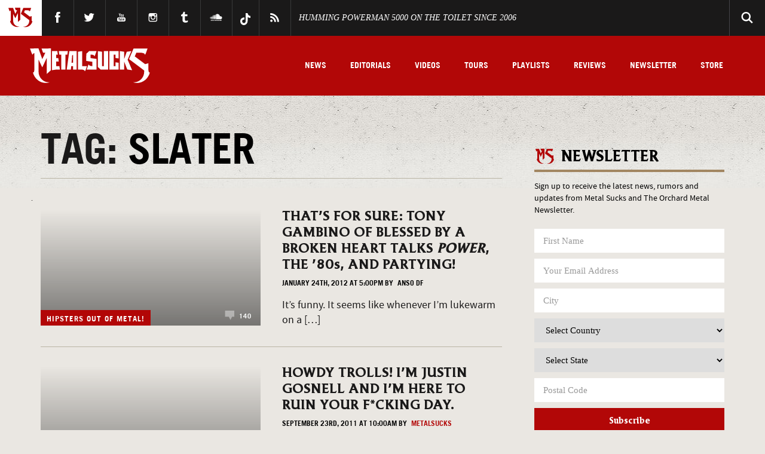

--- FILE ---
content_type: image/svg+xml
request_url: https://www.metalsucks.net/wp-content/themes/metalsucks.v5/images/backtotop.svg
body_size: 1419
content:
<?xml version="1.0" encoding="utf-8"?>
<!-- Generator: Adobe Illustrator 19.1.0, SVG Export Plug-In . SVG Version: 6.00 Build 0)  -->
<svg version="1.1" id="Layer_1" xmlns="http://www.w3.org/2000/svg" xmlns:xlink="http://www.w3.org/1999/xlink" x="0px" y="0px"
	 viewBox="0 0 77 31" style="enable-background:new 0 0 77 31;" xml:space="preserve">
<style type="text/css">
	.st0{fill:#B9B5A5;}
	.st1{fill:#B11F24;}
</style>
<g>
	<path class="st0" d="M31.6,4.1l2,0l-2.7,5.7v0l-3.4-9.4h-4.2l0,0h-1.8H20l1.5,4.2c0.2,0.7,0.7,1.3,1.2,1.7
		c-0.1-0.2-0.2-0.4-0.2-0.5c0-0.5,0.6-0.9,1.4-1.2v15.1h0c0,1.2-0.5,2.1-1,2.1c-0.1,0-0.2,0-0.3-0.1c1.4,5.4,6,9.3,11.4,9.3
		c1.3,0,2.5-0.2,3.6-0.6c-0.3,0-0.6,0-0.9,0c-5,0-9.1-4.2-9.1-9.4h0V10.2l3.3,6.9v0l3.9-8.2v14.1l3.8-3.4V0.3l-8.3,0L31.6,4.1z"/>
	<path class="st0" d="M57.5,21.6c-0.5,0-0.9-0.9-1-2.1h0v-6.2l-2.9,0.9l-9.2-6.9l1.4-3.2h3.8c2.1,0,3.7,0.7,3.7,1.6
		c0,0.2-0.1,0.4-0.2,0.5c0.5-0.4,0.9-1,1.2-1.7l1.5-4.2h-8.3l0,0h-4l-4,9.4l13.4,10.1v1.1h0c0,5.2-4.1,9.4-9.1,9.4
		c-0.3,0-0.6,0-0.9,0c1.1,0.4,2.4,0.6,3.6,0.6c5.4,0,10-4,11.4-9.3C57.7,21.6,57.6,21.6,57.5,21.6z"/>
</g>
<g>
	<path class="st1" d="M0.7,11.1C2.2,11.1,2.5,11,4,10.8c0,0.2,0,0.3,0,0.4c0,0.4-0.1,0.6-0.1,0.7v3.9c0.2-0.1,0.3-0.3,0.3-0.3
		c0.8-0.9,0.8-0.9,1-0.9c0.1,0,0.2,0,0.4,0c0.8,0,1.6,0.4,2.2,0.9c0.5,0.5,0.8,1.4,0.8,2.4c0,1.2-0.4,2.4-1.2,3.2
		c-0.9,0.9-2,1.3-3.6,1.3c-0.1,0-0.1,0-1.8,0H1.8H1.7H1.4c0.1-0.7,0.2-1,0.2-1.4v-8.2c0-0.6-0.2-0.9-0.6-0.9c-0.1,0-0.2,0-0.4,0
		L0.7,11.1z M3.8,20.7c0.4,0.1,0.6,0.1,0.8,0.1c0.5,0,1-0.2,1.2-0.7c0.2-0.4,0.4-1.3,0.4-2.1c0-0.4-0.1-0.9-0.3-1.4
		C5.8,16.3,5.3,16,4.8,16c-0.3,0-0.5,0.1-0.9,0.4V20.7z"/>
	<path class="st1" d="M14.2,21.1c-0.7,1-1,1.3-1.6,1.3c-0.9,0-1.8-0.5-2.4-1.3c-0.4-0.6-0.6-1.5-0.6-2.3c0-1.2,0.5-2.5,1.4-3.3
		c0.7-0.7,1.6-1,2.8-1c0.3,0,0.5,0,0.8,0c0.7,0.1,1.1,0.1,1.2,0.1c0.2,0,0.5,0,0.9-0.1c-0.2,0.8-0.3,1.1-0.3,1.4l0,4.6
		c0,0.6,0.2,0.9,0.6,0.9c0.1,0,0.3,0,0.5-0.1l-0.2,0.7c-1.4,0.1-1.6,0.1-3.1,0.3L14.2,21.1z M14.2,16c-0.4-0.2-0.6-0.2-0.9-0.2
		c-1,0-1.4,0.8-1.4,2.5c0,1.5,0.5,2.4,1.4,2.4c0.3,0,0.5-0.1,0.9-0.3V16z"/>
	<path class="st1" d="M22.5,16.7c0-0.2,0.1-0.3,0.1-0.4c0-0.3-0.2-0.5-0.7-0.5c-1.1,0-1.7,0.8-1.7,2.2c0,0.8,0.2,1.6,0.6,2.1
		c0.4,0.4,0.9,0.7,1.7,0.7c0.5,0,0.8-0.1,1.5-0.3l-0.5,1.7c-0.8,0.2-1.2,0.3-1.7,0.3c-2.3,0-3.9-1.5-3.9-3.8c0-1.5,0.6-2.6,1.7-3.5
		c0.7-0.5,1.4-0.7,2.4-0.7c0.7,0,1.2,0.1,1.8,0.4l-0.6,2L22.5,16.7z"/>
	<path class="st1" d="M24.6,11.1c1.5,0,1.7-0.1,3.3-0.3c-0.1,0.6-0.2,0.9-0.2,1.3v5.7l1.4-1.8c0.1-0.1,0.2-0.3,0.2-0.4
		c0-0.2-0.2-0.3-0.4-0.3l0.2-0.6c0.7,0,1.3,0.1,1.7,0.1c0.4,0,0.9,0,1.7-0.1l-2.7,3.2l1.9,3c0.3,0.5,0.6,0.7,0.9,0.7
		c0.1,0,0.2,0,0.3,0l-0.2,0.7c-0.7,0-1.2,0-1.6,0c-0.3,0-0.8,0-1.5,0c-0.1-0.6-0.2-0.8-0.4-1.2l-1.4-2.4v1.8c0,1,0.1,1.1,0.9,1.1
		h0.2l-0.2,0.7c-0.8,0-1.3,0-1.7,0c-0.3,0-0.9,0-1.6,0c0.2-1.2,0.2-1.5,0.2-1.9l0-7.9c0-0.4-0.2-0.7-0.6-0.7c-0.1,0-0.3,0-0.4,0
		L24.6,11.1z"/>
	<path class="st1" d="M36.7,16.2c1.2-1.4,1.4-1.6,2.3-3.3c0.3,0,0.5,0,1.1,0l0,2h0.8c0.3,0,0.5-0.1,0.6-0.4l0.6,0.3l-0.8,1.5l-1.3,0
		L40,19.9c0,0.6,0.4,1,1.1,1c0.3,0,0.5,0,1-0.1l-0.4,1.3c-0.8,0.3-1.2,0.4-1.7,0.4c-1.5,0-2.2-0.8-2.2-2.5v-0.1l0.1-3.6L36.7,16.2z"
		/>
	<path class="st1" d="M50.3,18.2c0,1.2-0.4,2.3-1.1,3c-0.8,0.8-1.8,1.2-2.9,1.2c-1,0-1.9-0.3-2.5-0.9c-0.8-0.7-1.3-2-1.3-3.2
		c0-1.2,0.5-2.4,1.4-3.1c0.7-0.5,1.6-0.8,2.7-0.8C48.8,14.4,50.3,15.9,50.3,18.2z M44.7,17.7c0,0.6,0.2,1.5,0.5,2.2
		c0.4,0.8,0.9,1.2,1.5,1.2c0.8,0,1.3-0.7,1.3-2.1c0-0.9-0.2-1.5-0.6-2.2c-0.4-0.7-0.9-1.1-1.4-1.1C45.3,15.7,44.7,16.5,44.7,17.7z"
		/>
	<path class="st1" d="M54.7,16.2c1.2-1.4,1.4-1.6,2.3-3.3c0.3,0,0.5,0,1.1,0l0,2h0.8c0.3,0,0.5-0.1,0.6-0.4l0.6,0.3l-0.8,1.5l-1.3,0
		L58,19.9c0,0.6,0.4,1,1.1,1c0.3,0,0.5,0,1-0.1l-0.4,1.3c-0.8,0.3-1.2,0.4-1.7,0.4c-1.5,0-2.2-0.8-2.2-2.5v-0.1l0.1-3.6L54.7,16.2z"
		/>
	<path class="st1" d="M68.2,18.2c0,1.2-0.4,2.3-1.1,3c-0.8,0.8-1.8,1.2-2.9,1.2c-1,0-1.9-0.3-2.5-0.9c-0.8-0.7-1.3-2-1.3-3.2
		c0-1.2,0.5-2.4,1.4-3.1c0.7-0.5,1.6-0.8,2.7-0.8C66.8,14.4,68.2,15.9,68.2,18.2z M62.7,17.7c0,0.6,0.2,1.5,0.5,2.2
		c0.4,0.8,0.9,1.2,1.5,1.2c0.8,0,1.3-0.7,1.3-2.1c0-0.9-0.2-1.5-0.6-2.2c-0.4-0.7-0.9-1.1-1.4-1.1C63.2,15.7,62.7,16.5,62.7,17.7z"
		/>
	<path class="st1" d="M68.9,14.8c1.4-0.1,1.6-0.2,3-0.4l0.1,1.1c0.8-1,0.9-1.2,1.6-1.2c1,0,2,0.6,2.6,1.5c0.3,0.6,0.5,1.3,0.5,2.3
		c0,1.5-0.6,2.7-1.8,3.5c-0.7,0.5-1.4,0.7-2.9,0.7v1c0,0.5,0.2,0.7,0.8,0.7h0.2l-0.2,0.7c-0.7-0.1-1.3-0.1-1.6-0.1
		c-0.4,0-1,0-1.7,0.1c0.1-0.8,0.2-1.1,0.2-1.8v-6.6c0-0.7-0.1-0.9-0.7-0.9c-0.1,0-0.3,0-0.4,0L68.9,14.8z M72,20.8
		c0.5,0.2,0.7,0.2,1,0.2c1,0,1.4-0.7,1.4-2.6c0-0.9-0.1-1.3-0.5-1.8c-0.3-0.4-0.7-0.6-1.1-0.6c-0.3,0-0.5,0.1-0.9,0.3V20.8z"/>
</g>
</svg>
